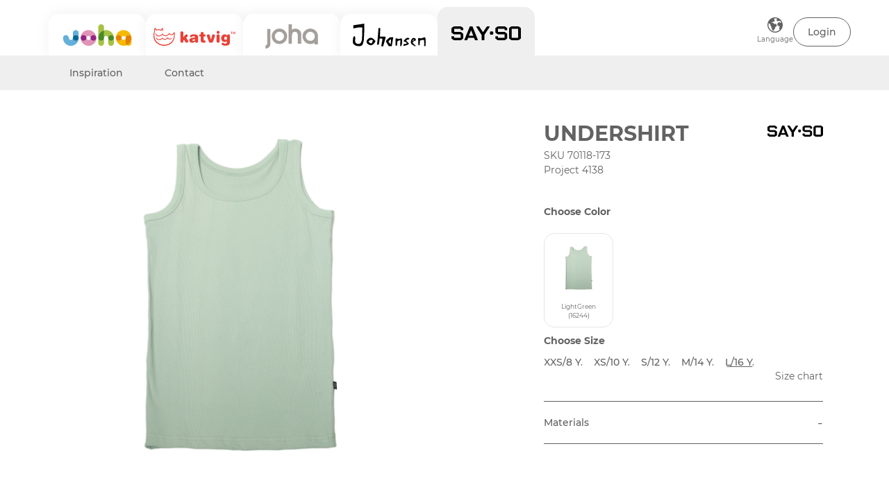

--- FILE ---
content_type: text/html; charset=utf-8
request_url: https://www.joha.dk/en/say-so/product/000701180017301624408
body_size: 12969
content:
<!DOCTYPE html>

<html lang="en" translate="no" area="/say-so">
<head>
    <meta charset="UTF-8">
    <meta http-equiv="X-UA-Compatible" content="IE=edge" />
    <meta name="viewport" content="width=device-width, initial-scale=1">
    <meta name="generator" content="EasyCMS by easyday.com">
    <meta name="publisher">
    <!--
                              _
                             | |
      ___  __ _ ___ _   _  __| | __ _ _   _   ___ ___  _ __ ___
     / _ \/ _` / __| | | |/ _` |/ _` | | | | / __/ _ \| '_ ` _ \
    |  __/ (_| \__ \ |_| | (_| | (_| | |_| || (_| (_) | | | | | |
     \___|\__,_|___/\__, |\__,_|\__,_|\__, (_)___\___/|_| |_| |_|
                     __/ |             __/ |
                    |___/             |___/

                        www.easyday.com

    -->
        

    <title>
        Say-So | Undershirt
    </title>
    <meta name="description" content="" />

    
        <link rel="shortcut icon" href="/content/1919232.png?w=256" type="image/x-icon" />
    <link href="/Content/Bundles/605/style_abovefold.min.css?v=63879355363" rel="stylesheet">
    	<link href="/Content/Bundles/605/style.min.css?v=63879355363" rel="preload" as="style" onload="this.onload = null; this.rel = 'stylesheet'"><noscript><link rel="stylesheet" href="/Content/Bundles/605/style.min.css?v=63879355363"></noscript>

    
    
    <script type="text/javascript" src="/content/translations/605/en_20260126182800-363.js?v=63879355363" defer></script>
    <!--[if lt IE 9]>
        <script src="///cdn.easyday.com/scripts/plugins/html5shiv-3.7.3/dist/html5shiv.min.js"></script>
        <script src="///cdn.easyday.com/scripts/plugins/respond-1.4.2/dest/respond.min.js"></script>
    <![endif]-->
    <style>
@media only screen and (min-width: 992px) {
  .joha-frontpage-container {
      padding-top: 32px;
  }
#header nav .upper-header-menu-box .row {
display: flex; 
align-items: center;
}
}
header #header nav .upper-header-menu-box nav .nav-icons .icon-tops {
width: auto;
}
/*temp inline code fix 06-06-24, delete later */
.media-bank-controller-box.back {
    display: block;
}
.media-bank-controller-box.back .media-bank-controller-box-item {
    border-radius: 50px;
}
.media-bank-controller-box:only-child .media-bank-controller-box-item .title {
    color: #fff;
}
.media-bank-controller-box.back .title:before {
    margin-right: 0;
}
/*temp inline code fix 06-06-24, delete later */
</style>



            <meta name="format-detection" content="telephone=no">

</head>


<body class="parent" >
    
    














<style>
    /* Preloader */
    #loader-wrapper {
        position: fixed;
        top: 0;
        left: 0;
        width: 100%;
        height: 100%;
        z-index: 99999;
        opacity: 1;
        transition: opacity 0.7s ease-in-out;
    }

    #loader {
        display: block;
        width: 60px;
        aspect-ratio: 2;
        --_g: no-repeat radial-gradient(circle closest-side, #636262 90%, #0000);
        background: var(--_g) 0% 50%, var(--_g) 50% 50%, var(--_g) 100% 50%;
        background-size: calc(100% / 3) 50%;
        animation: johaloader 1s infinite linear;
        position: absolute;
        top: 50%;
        left: 50%;
        transform: translate(-50%, -50%);
        z-index: 9999;
    }

    #joha-loader-mascot {
        background-image: url("data:image/svg+xml,%3C%3Fxml version='1.0' encoding='UTF-8'%3F%3E%3Csvg id='Layer_2' data-name='Layer 2' xmlns='http://www.w3.org/2000/svg' viewBox='0 0 51.92 34.4'%3E%3Cdefs%3E%3Cstyle%3E .cls-1 %7B fill: %23171818; %7D .cls-2 %7B fill: %23fff; %7D .cls-3 %7B fill: %23e7bb8a; %7D .cls-4 %7B fill: none; %7D .cls-5 %7B fill: %23636262; %7D %3C/style%3E%3C/defs%3E%3Cg id='Layer_2-2' data-name='Layer 2'%3E%3Cg id='head'%3E%3Cpath class='cls-3' d='m19.13,24.5c0-.8.4-1.5.9-1.5s.9.7.9,1.5-.4,1.5-.9,1.5-.9-.7-.9-1.5Z'/%3E%3Cpath class='cls-3' d='m23.53,26.1c0-.1.1-.2.3-.2h4.3c.2,0,.3.1.3.3,0,.6-.8,1.1-2,1.2v.5c0,.2-.2.4-.4.4s-.4-.2-.4-.4v-.5c-1.2-.1-2.1-.6-2.1-1.3Z'/%3E%3Cpath class='cls-3' d='m31.23,24.5c0-.8.4-1.5.9-1.5s.9.7.9,1.5-.4,1.5-.9,1.5-.9-.7-.9-1.5Z'/%3E%3Cpath class='cls-5' d='m50.91,15.25c-1.2-1.5-3.3-2.6-5.9-3.1-.51-.1-1.24-.18-2.08-.23-.03-.07-.06-.15-.1-.22,0-.1-.1-.1-.1-.2-.2-.4-.4-.8-.5-1.1-.4-.7-1-1.3-1.6-1.8-.3-2.4-2-4.6-4.4-5.8-1-.5-2-.7-3-.8h-1c-1.6-1.3-3.8-2-6.1-2s-4.6.7-6.1,2c-1.3-.1-2.7.2-4,.8-2.5,1.1-4.2,3.4-4.5,5.8-.6.5-1.2,1.1-1.6,1.8-.2.3-.4.7-.6,1.1,0,.1-.1.1-.1.2-.04.13-.09.27-.13.4-.88.05-1.65.14-2.18.24-2.6.4-4.7,1.5-5.9,3-.53.67-.85,1.38-.96,2.08-.06.35-.07.71-.04,1.05.02.16.04.31.09.47.07.3.19.59.33.87.07.12.14.24.21.36,1.17,1.71,3.73,2.77,6.87,2.77.16,0,1.39-.09,2.89-.33t.01.02c.17.28.31.53.41.77v.1c2.5,6.5,8.6,10.9,15.2,10.9,3.3,0,6.47-1.1,9.14-3.01,2.66-1.92,4.81-4.64,6.06-7.89v-.1c.12-.27.29-.55.47-.85,1.39.22,2.53.3,2.71.3,4.1,0,7.1-1.9,7.5-4.5.1-1.1-.2-2.2-1-3.1Zm-.6,2.8c-.3,2.1-3.5,3.5-7.3,3.1-.09,0-.24-.02-.43-.04-.52-.07-1.28-.21-1.67-.3-.2.33-.42.66-.68.99-.05.15-.1.3-.15.45-.37,1.11-.82,2.08-1.35,3.05-1.9,3.7-5.1,6.1-8.9,7.1-.1.1-.2.1-.3.1h-.1c-1.1.2-2.2.4-3.4.4-5.8,0-10.8-3-13.3-8.6-.3-.61-.55-1.28-.78-1.96-.01,0-.01-.01-.01-.02-.07-.2-.14-.41-.21-.62-.19-.24-.37-.48-.53-.73-.22.01-.98.18-1.58.3-.31.06-.57.1-.7.1-3.8.4-7-1-7.3-3.1s2.5-4.2,6.3-4.6c.19,0,.45-.02.76-.04.41-.03.93-.08,1.52-.13.14-.53.31-1.01.49-1.42,0-.01,0-.02.01-.03.14-.33.29-.62.43-.85.5-.8,1.1-1.4,1.8-1.8,0-2.1,1.4-4.2,3.6-5.3,1.3-.7,2.6-.8,3.8-.6,1.2-1.3,3.3-2.1,5.6-2.1.9,0,1.7.2,2.5.4,1.3.3,2.4.9,3.2,1.7.9-.2,1.8-.1,2.8.2.4.1.7.2,1.1.4,2.2,1.1,3.6,3.3,3.6,5.3.7.4,1.3,1,1.8,1.8.12.19.23.41.34.66.19.4.36.87.51,1.4.62.01,1.2.05,1.64.1.24.03.44.06.59.09,3.7.4,6.6,2.5,6.3,4.6Z'/%3E%3Cpath class='cls-2' d='m44.01,13.45c-.15-.03-.35-.06-.59-.09-.44-.05-1.02-.09-1.64-.1-.15-.53-.32-1-.51-1.4-.11-.25-.22-.47-.34-.66-.5-.8-1.1-1.4-1.8-1.8,0-2-1.4-4.2-3.6-5.3-.4-.2-.7-.3-1.1-.4-1-.3-1.9-.4-2.8-.2-.8-.8-1.9-1.4-3.2-1.7-.8-.2-1.6-.4-2.5-.4-2.3,0-4.4.8-5.6,2.1-1.2-.2-2.5-.1-3.8.6-2.2,1.1-3.6,3.2-3.6,5.3-.7.4-1.3,1-1.8,1.8-.14.23-.29.52-.43.85-.01,0-.01.02-.01.03-.18.41-.35.89-.49,1.42-.59.05-1.11.1-1.52.13-.31.02-.57.04-.76.04-3.8.4-6.6,2.5-6.3,4.6s3.5,3.5,7.3,3.1c.13,0,.39-.04.7-.1.6-.12,1.36-.29,1.58-.3.16.25.34.49.53.73.07.21.14.42.21.62,0,.01,0,.02.01.02.23.68.48,1.35.78,1.96,2.5,5.6,7.5,8.6,13.3,8.6,1.2,0,2.3-.2,3.4-.4h.1c.1,0,.2,0,.3-.1,3.8-1,7-3.4,8.9-7.1.53-.97.98-1.94,1.35-3.05.05-.15.1-.3.15-.45.26-.33.48-.66.68-.99.39.09,1.15.23,1.67.3.19.02.34.04.43.04,3.8.4,7-1,7.3-3.1.3-2.1-2.6-4.2-6.3-4.6Zm-35.29,6.42c-2.7.3-4.8-.5-4.9-1.8-.2-1.3,1.6-2.6,4.3-2.9h.2c0,.07.01.13.04.18h0c.04.11.1.2.16.32-.08.3-.14.6-.18.9v.02c-.16,1.18,0,2.3.48,3.18,0,.1-.1.1-.1.1Zm17.31,11.73c-1,0-2-.1-3-.4-4.3-1.4-7.7-4.8-9-9.1,1.5-.1,3.1-1,4.3-2.6.2.1.4.1.7.2.9.2,2,.3,3.1.3,1.5-.1,2.9-.5,3.9-1.1.5.3,1.1.6,1.8.8.7.2,1.4.4,2.2.4,1.3.1,2.6-.1,3.7-.4,1.1,1.4,2.5,2.2,3.9,2.5.1,0,.3,0,.4.1-1.6,5.3-6.4,9.3-12,9.3Zm17.19-11.94s-.07-.01-.11-.01h-.1c.6-1.1.7-2.6.3-4.1.1-.2.1-.3.2-.5h.22c2.69.31,4.48,1.6,4.28,2.9-.1,1.28-2.14,1.98-4.79,1.71Z'/%3E%3Cpath class='cls-3' d='m37.63,22.2c-1.4-.3-2.8-1.1-3.9-2.5-1.1.3-2.4.5-3.7.4-.8,0-1.5-.2-2.2-.4-.7-.2-1.3-.5-1.8-.8-1,.6-2.4,1-3.9,1.1-1.1,0-2.2-.1-3.1-.3-.3-.1-.5-.1-.7-.2-1.2,1.6-2.8,2.5-4.3,2.6,1.3,4.3,4.7,7.7,9,9.1,1,.3,2,.4,3,.4,5.6,0,10.4-4,12-9.3-.1-.1-.3-.1-.4-.1Zm-17.6,3.8c-.5,0-.9-.7-.9-1.5s.4-1.5.9-1.5.9.7.9,1.5-.4,1.5-.9,1.5Zm6.4,1.4v.5c0,.2-.2.4-.4.4s-.4-.2-.4-.4v-.5c-1.2-.1-2.1-.6-2.1-1.3,0-.1.1-.2.3-.2h4.3c.2,0,.3.1.3.3,0,.6-.8,1.1-2,1.2Zm5.7-1.4c-.5,0-.9-.7-.9-1.5s.4-1.5.9-1.5.9.7.9,1.5-.4,1.5-.9,1.5Z'/%3E%3Cpath class='cls-2' d='m20.93,24.5c0,.8-.4,1.5-.9,1.5s-.9-.7-.9-1.5.4-1.5.9-1.5.9.7.9,1.5Z'/%3E%3Cpath class='cls-2' d='m33.03,24.5c0,.8-.4,1.5-.9,1.5s-.9-.7-.9-1.5.4-1.5.9-1.5.9.7.9,1.5Z'/%3E%3Cpath class='cls-2' d='m28.43,26.2c0,.6-.8,1.1-2,1.2v.5c0,.2-.2.4-.4.4s-.4-.2-.4-.4v-.5c-1.2-.1-2.1-.6-2.1-1.3,0-.1.1-.2.3-.2h4.3c.2,0,.3.1.3.3Z'/%3E%3Cpath class='cls-1' d='m20.93,24.5c0,.8-.4,1.5-.9,1.5s-.9-.7-.9-1.5.4-1.5.9-1.5.9.7.9,1.5Z'/%3E%3Cpath class='cls-1' d='m33.03,24.5c0,.8-.4,1.5-.9,1.5s-.9-.7-.9-1.5.4-1.5.9-1.5.9.7.9,1.5Z'/%3E%3Cpath class='cls-1' d='m28.43,26.2c0,.6-.8,1.1-2,1.2v.5c0,.2-.2.4-.4.4s-.4-.2-.4-.4v-.5c-1.2-.1-2.1-.6-2.1-1.3,0-.1.1-.2.3-.2h4.3c.2,0,.3.1.3.3Z'/%3E%3C/g%3E%3Cg id='ear-r-front'%3E%3Cpath class='cls-3' d='m48.01,17.95c-.1,1.28-2.14,1.98-4.79,1.71-.04,0-.07-.01-.11-.01h-.1c.6-1.1.7-2.6.3-4.1.1-.2.1-.3.2-.5h.22c2.69.31,4.48,1.6,4.28,2.9Z'/%3E%3C/g%3E%3Cg id='ear-l-front'%3E%3Cpath class='cls-3' d='m8.82,19.77c0,.1-.1.1-.1.1-2.7.3-4.8-.5-4.9-1.8-.2-1.3,1.6-2.6,4.3-2.9h.2c0,.07.01.13.04.18h0c.04.11.1.2.16.32-.08.3-.14.6-.18.9v.02c-.16,1.18,0,2.3.48,3.18Z'/%3E%3Cpath class='cls-4' d='m10.42,22.63c-1.51.25-2.74.34-2.9.34-3.17,0-5.73-1.07-6.87-2.8,1.17,1.71,3.73,2.77,6.87,2.77.16,0,1.39-.09,2.89-.33t.01.02Z'/%3E%3C/g%3E%3C/g%3E%3C/svg%3E");
        background-repeat: no-repeat;
        display: block;
        width: 300px;
        background-position: center;
        aspect-ratio: 2;
        position: absolute;
        top: 45%;
        left: 50%;
        transform: translate(-50%, -120%);
        z-index: 9999;

        @media only screen and (max-width : 834px) {
            max-width: 150px;
            transform: translate(-50%, -130%);
        }
    }

    @keyframes johaloader {
        20% {
            background-position: 0% 0%, 50% 50%, 100% 50%;
        }

        40% {
            background-position: 0% 100%, 50% 0%, 100% 50%;
        }

        60% {
            background-position: 0% 50%, 50% 100%, 100% 0%;
        }

        80% {
            background-position: 0% 50%, 50% 50%, 100% 100%;
        }
    }

    #loader-wrapper .loader-section {
        position: fixed;
        top: 0;
        width: 51%;
        height: 100%;
        background: #fff;
        z-index: 1000;
        -webkit-transform: translateX(0);
        transform: translateX(0);
    }

        #loader-wrapper .loader-section.section-left {
            left: 0;
        }

        #loader-wrapper .loader-section.section-right {
            right: 0;
        }

    /* Loaded */
    .loaded #loader-wrapper {
        opacity: 0;
        pointer-events: none;
        transition: opacity 0.6s ease-in-out;
    }

    .loaded #loader {
        opacity: 0;
        transition: opacity 0.3s ease-out;
    }

    /* JavaScript Turned Off */
    .no-js #loader-wrapper {
        display: none;
    }
</style>


<div id="loader-wrapper">
    <div id="loader"><div id="joha-loader-mascot"></div></div>
    <div class="loader-section section-left"></div>
    <div class="loader-section section-right"></div>
</div>

<header id="site-header">





        <!--Header start-->
        <div id="header">
            <!--Navigation start-->
            <nav id="navbar-main" class="navbar navbar-default">
                <div class="container upper-header-menu-box">
                    <div class="row">
                        <div class="col-sm-6 col-md-9 col-lg-9 area-tabs">

                                <a href="/en/joha" title="Joha" class="switch-area joha-area not-active">
                                    <div class="joha-header-logo-container header-logo-container">
                                        <div class="joha-logo"></div>
                                    </div>
                                </a>
                                                            <a href="/en/katvig" title="Katvig" class="switch-area katvig-area not-active">
                                    <div class="katvig-header-logo-container header-logo-container">
                                        <div class="katvig-logo"></div>
                                    </div>
                                </a>
                                                            <a href="/en/joha-dame" title="Joha-dame" class="switch-area joha-dame-area not-active">
                                    <div class="joha-dame-header-logo-container header-logo-container">
                                        <div class="joha-dame-logo"></div>
                                    </div>
                                </a>

                                <a href="/en/johansen" title="Johansen" class="switch-area johansen-area not-active">
                                    <div class="johansen-header-logo-container header-logo-container">
                                        <div class="johansen-logo"></div>
                                    </div>
                                </a>

                                <a href="/en/say-so" title="Say-so" class="switch-area say-so-area active">
                                    <div class="say-so-header-logo-container header-logo-container">
                                        <div class="say-so-logo"></div>
                                    </div>
                                </a>
                        </div>

                        <nav class="col-sm-6 col-md-3 col-lg-3 no-padding">
                            <div class="nav-icons list-unstyled header-icons hidden-xs">
                                <div class="joha-nav-icons">

                                        <div class="nav-menu-items header-language hi-menu icon-tops">


    <div class="flex language-select">
        <div class="dropdown">
            <button class="btn__languageDropDown dropdown-toggle flex" type="button" data-toggle="dropdown" aria-label="Choose language">

                    <div class="language-icon-container">
                        <i class="joha-globe"></i>
                        <p>Language</p>
                    </div>
                <div class="mobile-language hidden-sm hidden-md hidden-lg"></div>
            </button>
            <ul class="dropdown-menu dropdown-menu-flag">

                <div class="language-wrapper-box">
                        <li><a hreflang="da-DK" href="/da"><i class="flag-dk"></i>Danish</a></li>
                        <li><a hreflang="en-EU" href="/en"><i class="flag-eu"></i>English (EU)</a></li>
                        <li><a hreflang="de-DE" href="/de"><i class="flag-de"></i>German</a></li>


            </div>
            </ul>
        </div>
        </div>
</div>



                                        <div class="nav-menu-items top__header icon-tops key-icon"><div class="login header-icon">


<div class="account">
        <!--Login dropdown button start-->
        <div class="flex login-mobil">
            <div class="dropdown">
                    <button class="btn btn__login dropdown-toggle top-login-btn" type="button" data-toggle="dropdown" role="button" aria-label="login button">
                        <div class="hidden-xs inline-block">Login</div>
                        <div class="mobile-login hidden-sm hidden-md hidden-lg"></div>
                    </button>

                <ul class="dropdown-menu dropdown-menu-login">
                    <div class="login-wrapper-box">
                        <form novalidate class="login-wrapper" onsubmit="return login.doLogin()">
                            <input type="hidden" name="returnUrl" value="/en/say-so/product/000701180017301624408" />
                                <input type="hidden" name="dealerReturnUrl" value="joha" />
                            <input type="hidden" id="userid" name="userid" />

                            <div class="login-hidden">
                                <span>LOGIN</span>
                            </div>

                            <div class="form-group">
                                <input name="email"
                                       id="email"
                                       class="form-control"
                                       type="text"
                                       placeholder="Customer number"
                                       required
                                       required-notification="E-mail is required">
                                <input name="password"
                                       id="password"
                                       class="form-control"
                                       type="password"
                                       placeholder="Password"
                                       required
                                       required-notification="Password is required">
                                <button type="submit"
                                        id="primary-login-button"
                                        class="btn btn-block btn__login btn__loginMobile">
                                    Login
                                </button>
                            </div>

                            <!--Log in error message / add class "login-error-show" to show message -->
                            <div class="hide login-error-msg">
                                <div class="alert alert-danger text-center">
                                    <span>Email / customer no. or Password is incorrect, please try again.</span>
                                    <span>or</span>
                                    <span>Click on Reset password below</span>


                                </div>
                            </div>
                        </form>
                    </div>
                        <li role="presentation" class="presentation newAccount">
                            <a role="menuitem"
                               tabindex="-1"
                               href="/en/account/signup">
                                Create account
                            </a>
                        </li>
                                        <li role="presentation" class="presentation resetPassord">
                        <a role="menuitem"
                           tabindex="-1"
                           href="#"
                           onclick="login.resetPassword()">
                            Reset password
                        </a>
                    </li>
                </ul>
            </div>
        </div>
        <!--Login dropdown button end-->
</div></div></div>

                                </div>
                                
                                
                            </div>
                        </nav>
                    </div>
                </div>
                    <div class="lower-header-menu-box no-padding">
                        <div class="container">
                            <div class="row lower-header-row">
                                <div class="col-sm-12 col-md-12 col-lg-12 collapse navbar-collapse navbar-full-width" id="bs-example-navbar-collapse-1">
                                    <ul class="nav navbar-nav navbar-nav-menus header-menu col-xs-12">
                                        <li><a href="/en/say-so/Inspiration">Inspiration</a></li>
                                        <li><a href="/en/say-so/Contact">Contact</a></li>
                                    </ul>
                                </div>
                            </div>
                        </div>
                    </div>
            </nav>
        </div>
</header>


<!-- Multi Account Login Modal -->
<div class="modal fade multi-login-modal" id="multiLoginModal" tabindex="-1" role="dialog" aria-labelledby="multiLoginModal">
    <div class="modal-dialog modal-lg" role="document">
        <div class="modal-content">
            <div class="component-host-scrollable">
                <div class="modal-header">
                    <h3 class="modal-title" id="myModalLabel">Multiple accounts - select account</h3>
                    <button type="button" class="close" aria-label="Close" onclick="cancelMulti()"></button>
                </div>
                <div class="modal-body">
                    <div class="multiple-accounts-box">
                        <table id="multi-account-table">
                            <tr>
                                <th><b>No.</b></th>
                                <th><b>Name</b></th>
                                <th><b>Delivery address</b></th>
                                <th><b>Type</b></th>
                                <th></th>
                            </tr>
                        </table>
                    </div>
                </div>
                <div class="modal-footer">
                    <button type="button" class="btn btn-default" onclick="cancelMulti()">Cancel</button>
                    <div class="loading-indicator"></div>
                </div>
            </div>
        </div>
    </div>
</div>

    <main id="mainContainer">














<section class="content" id="product-content">
    



<div class="container-fluid breadcrumb-wrapper-full" style="padding: 0;">
    <div class="container breadcrumb-wrapper">
        <div class="row">
            <div class="col-xs-12">
                <div class="box-wrapper">
                    <div class="row">
                            <div class="col-xs-12 col-sm-10 breadcrums_list">
                            </div>

                    </div>
                </div>
            </div>
        </div>
    </div>
</div>

    <div class="productItem">
        <div class="container">
            <div class="row">
                <!--Left side-->
                <div class="col-xs-12 col-sm-6 col-lg-6 small-div-padding joha-product-carousel sticky">
                    <!--Wishlist-->

                    <div class="productBoxContainer productCarousel">

                        <div class="productZoom slick-slider">

                                <div class="prductZoom-main slick-active">

                                    <!-- Media -->
                                    <a class="MagicZoom" id="zoom" data-options="zoomMode: off; zoomOn: click; transitionEffect: false; rightClick: true; expandCaption: false; hint: off" href="https://ms4.easyday.com/media/2049301/70118-173-16244.jpg?w=600&amp;h=600&amp;scale=both&amp;v=14">
                                        <img src="https://ms4.easyday.com/media/2049301/70118-173-16244.jpg?h=100%&amp;scale=both&amp;v=14" alt="Undershirt" fetchpriority="high" />
                                    </a>


                                </div>
                                <div>
                                                <input type="hidden" value="2049301" class="media-pack-download" />
                                            <div class="center-btn">
                                                <button class="btn" onclick="product.downloadAllMedia()">Pack shots</button>
                                            </div>
                                </div>

                        </div>
                    </div>
                </div>
                <div class="col-xs-12 col-sm-1 col-lg-1"></div>
                <!--Right side-->
                <div class="col-xs-12 col-sm-5 col-lg-5 small-div-padding padding-space joha-product-details">
                    <div class="productBoxContainer productBasket">
                        <div class="top-info-product-box">
                            <div class="product-heading">
                                <div class="productName">
                                <!--Product title-->
                                <h1>Undershirt</h1>
                                <div class="product-info">
                                    <!--SKU number & color code-->
                                    <span class="sku-number">SKU 70118-173</span>
                                        <span class="projekt-number">
                                            Project
                                            4138
                                        </span>
                                </div>
                                </div>
                                <div class="product-brand-logo">
                                        <i class="Say-So-logo"></i>
                                </div>
                            </div>
                            <!--Choose variants-->
                            <div class="variants-div">
                                <div class="variants-heading"><p>Choose Color</p></div>
                                <div class="choose-variants">
                                    

<script>
    function SelectedColor(obj) {
        var attr = $(obj).data("color-attribute");
        var name = $("#" + attr).data("selected-color");
        $("#" + attr).text(name);
    }
    function PreviewColor(obj) {
        var attr = $(obj).data("color-attribute");
        var name = $(obj).data("color-name");
        $("#" + attr).text(name);
    }
</script>

<div class="color-picker-div color-picker-box ">
    <div class="col-xs-12 selectHeadline">
        <h5>Choose Color</h5>

    </div>

                    <a href="/en/say-so/product/000701180017301624408"
                       class="col-xs-6 col-sm-4 col-lg-3 relative imageColor active">
                        <img src="https://ms2.joha.dk/media/2049301/70118-173-16244.jpg?quality=95&amp;w=100&amp;h=100&amp;scale=canvas&amp;v=14" class="center-block img-responsive" alt="Lysegr&#248;n (16244)">
                        <span class="box-height">
                            <span class="product-smal-desc">LightGreen (16244)</span>
                        </span>
                    </a>

        </div>


<script>
    function SelectedOptionAtrr(obj) {
        var attr = $(obj).data("color-attribute");
        var name = $("#" + attr).data("selected-color");
        $("#" + attr).text(name);
    }
    function PreviewOptionAtrr(obj) {
        var attr = $(obj).data("color-attribute");
        var name = $(obj).data("color-name");
        $("#" + attr).text(name);
    }
</script>

    <div class="col-xs-12 selectHeadline button-type-headline typ-id-2025"><p>Choose Size</p></div>

<div class="producut-item-choose-model button-type typ-id-2025">


                        <a href="/en/say-so/product/000701180017301624404">
                            <button type="button" class="btn btn__chooseModel Size ">XXS/8 Y.</button>
                        </a>
                        <a href="/en/say-so/product/000701180017301624405">
                            <button type="button" class="btn btn__chooseModel Size ">XS/10 Y.</button>
                        </a>
                        <a href="/en/say-so/product/000701180017301624406">
                            <button type="button" class="btn btn__chooseModel Size ">S/12 Y.</button>
                        </a>
                        <a href="/en/say-so/product/000701180017301624407">
                            <button type="button" class="btn btn__chooseModel Size ">M/14 Y.</button>
                        </a>
                        <a href="/en/say-so/product/000701180017301624408">
                            <button type="button" class="btn btn__chooseModel Size active">L/16 Y.</button>
                        </a>
</div>



                                    <div class="size-chart">
                                        <span data-toggle="modal" data-target="#sizeGuide">Size chart</span>
                                    </div>
                                </div>
                            </div>
                            <!--Brand info-->
                        </div>
                        <div class="col-lg-12 product-details-spacer-line"></div>
                        <div class="expand-details">
                            <div class="expand-details-container">
                                <button type="button" class="btn-info" data-toggle="collapse" aria-expanded="false" data-target="#infoMaterial" id="ExpandInfoMaterial">
                                    <span>Materials</span>
                                    <span class="expand-details-plus" id="infoMaterial-expand-details-plus">+</span>
                                    <span class="expand-details-minus" id="infoMaterial-expand-details-minus">-</span>
                                </button>
                                <div id="infoMaterial" class="collapse">
                                        <p>97% ORG.COT/3% LYCRA</p>
                                        <i class="97% ORG.COT/3% LYCRA-logo"></i>
                                        <br />
                                </div>

                            </div>
                        </div>
                    </div>
                </div>
            </div>
        </div>
    </div>
</section>
<section class="col-12 flex" style="justify-content: center;">
</section>

<section class="container product-details-related-products">
                <!--Recomended products start-->
                <div class="productBoxContainer productBoxRecomededWrapper">
                    <h3>Related products</h3>
                    <div class="paddingControl carousel slide product-carousel" data-interval="false" id="related-products-carousel">
                            <div class="carousel-inner" data-itemCount="6" data-num="1">
                                    <div class="item active" data-count="1">
                                        <div class="row">


<div class="col-xs-12 col-sm-6 col-md-4 col-lg-2 p-box" id="product-6591779">
    <div class="product-box-wrapper">
        <div class="promo-banner">
            
                    <div class="product-brand-logo">
                        <i class="Say-So-logo"></i>
                    </div>
                                                    <div class="wishlist">


                    <button onclick="userFavorites.remove(this, 6591779, 1)" id="6591779-remove" aria-label="Add to favorites" class="btn_favorite_remove hide">
                        <i class="s-ic icon-heart active" aria-hidden="true"><svg xmlns='http://www.w3.org/2000/svg' viewBox='0 0 512 512' width="20" height="20"><path d='M462.3 62.6C407.5 15.9 326 24.3 275.7 76.2L256 96.5l-19.7-20.3C186.1 24.3 104.5 15.9 49.7 62.6c-62.8 53.6-66.1 149.8-9.9 207.9l193.5 199.8c12.5 12.9 32.8 12.9 45.3 0l193.5-199.8c56.3-58.1 53-154.3-9.8-207.9z' /></svg></i><span></span>
                    </button>

                    <button onclick="userFavorites.add(this, 6591779, 1)" id="6591779-add" aria-label="Remove from favorites" class="btn_favorite_add ">
                        <i class="s-ic icon-heart" aria-hidden="true"><svg xmlns='http://www.w3.org/2000/svg' viewBox='0 0 512 512' width="20" height="20"><path d='M462.3 62.7c-54.5-46.4-136-38.7-186.6 13.5L256 96.6l-19.7-20.3C195.5 34.1 113.2 8.7 49.7 62.7c-62.8 53.6-66.1 149.8-9.9 207.8l193.5 199.8c6.2 6.4 14.4 9.7 22.6 9.7 8.2 0 16.4-3.2 22.6-9.7L472 270.5c56.4-58 53.1-154.2-9.7-207.8zm-13.1 185.6L256.4 448.1 62.8 248.3c-38.4-39.6-46.4-115.1 7.7-161.2 54.8-46.8 119.2-12.9 142.8 11.5l42.7 44.1 42.7-44.1c23.2-24 88.2-58 142.8-11.5 54 46 46.1 121.5 7.7 161.2z' /></svg></i><span></span>
                    </button>
                </div>
        </div>
        <a href="/en/say-so/product/000801180017301624404" aria-label="Boxershorts" class="product-box">
            <!--Thumbnail image start-->
            <div class="thumbnail">
                <div class="teaser lazyload">
<img data-src='https://ms4.easyday.com/media/2049307/80118-173-16244.jpg?w=400&h=400&scale=canvas&bgcolor=bgcolor&format=jpg&v=14' 
                                                alt='80118-173-16244.jpg'
                                                
                                                class='img-fullsize img-responsive lazyload  ' >                </div>
            </div>
        </a>
        <div class="caption">
            <div class="info-details">
                <div class="product-box-name">Boxershorts</div>

                <div class="price-item price-item-main">
                </div>

                    <div class="more-styles-wrapper">
                        <div class="joha-size-color-heading"><p>&nbsp;</p></div>
                            <div class="more-styles">
                                    <div class="more-styles-thumbnails">
                                            <a href="/en/say-so/product/000801180017301624404" aria-label="Lysegr&#248;n (16244)">
                                                <img src="https://ms4.joha.dk/media/2049307/80118-173-16244.jpg?quality=95&amp;w=60&amp;h=60&amp;scale=canvas&amp;v=14"
                                                     class="img-responsive"
                                                     alt="Lysegr&#248;n (16244)"
                                                     onmouseover="productListSwapImage(6591779, 'https://ms4.joha.dk/media/2049307/80118-173-16244.jpg?quality=95&amp;w=1000&amp;h=1000&amp;scale=canvas&amp;bgcolor=fff&amp;v=14'), '/en/say-so/product/000801180017301624404'" />
                                            </a>
                                    </div>

                            </div>
                    </div>

                <!--Choose variants-->
                

                <!--Thumbnail image end-->
            </div>
        </div>
    </div>
    <div class="col-xs-6 col-sm-6 col-md-3 col-lg-2 product-spacer"></div>
</div>                                        </div>
                                    </div>
                            </div>

                    </div>
                </div>
            <!--Recomended products end-->

</section>

<div class="modal fade" id="sizeGuide" role="dialog">
    <div class="modal-dialog modal-lg">
        <div class="modal-content">
            <div class="modal-header">
                <h3 class="modal-title">Size chart</h3>
                <button type="button" class="close" data-dismiss="modal"></button>
            </div>
            <div class="modal-body">
                <div class="section-content section-sizeguide">
                    <h3 class="font-bold">FOR THE LITTLE ONES</h3>
                    <p class="font-regular">
                        In the chart below you can see our sizes for the little ones.<br />
                        Every child is QNIQUE. Measure before you buy<br />
                        EXAMPLE Head: 53cm = Joha size: 54 cm<br />
                        EXAMPLE Head: 102cm = Joha size: 100 cm
                    </p>
                    <table>
                        <thead>
                            <tr>
                                <td></td>
                                <td>Approx. age</td>
                                <td>Joha size</td>
                                <td>Boarding size</td>
                                <td>Head circumference</td>
                            </tr>
                        </thead>
                        <tbody>
                            <tr class="age-range-wrapper"><th colspan="1" rowspan="6" scope="rowgroup" class="age-range" width="30px">Months</th></tr>
                            <tr><td>Præmatur</td><td>40</td><td>40/44</td><td>34 cm</td></tr>
                            <tr><td>0-1</td><td>50</td><td>50</td><td>37 cm</td></tr>
                            <tr><td>1-4</td><td>60</td><td>56/62</td><td>41 cm</td></tr>
                            <tr><td>4-9</td><td>70</td><td>68/74</td><td>45 cm</td></tr>
                            <tr><td>9-12</td><td>80</td><td>80</td><td>48 cm</td></tr>
                            <tr class="age-range-wrapper"><th colspan="1" rowspan="8" scope="rowgroup" class="age-range" width="30px">year</th></tr>
                            <tr><td>1-2</td><td>90</td><td>86/92</td><td>50 cm</td></tr>
                            <tr><td>3-4</td><td>100</td><td>98/104</td><td colspan="1" rowspan="2">52 cm</td></tr>
                            <tr><td>4-5</td><td>110</td><td>110</td></tr>
                            <tr><td>6-7</td><td>120</td><td>116/122</td><td colspan="1" rowspan="2">54 cm</td></tr>
                            <tr><td>8-9</td><td>130</td><td>128/134</td></tr>
                            <tr><td>9-10</td><td>140</td><td>140</td><td colspan="1" rowspan="2">56 cm</td></tr>
                            <tr><td>11-12</td><td>150</td><td>146/152</td></tr>
                        </tbody>
                    </table>
                </div>
                <div class="section-content section-sizeguide female">
                    <h3 class="font-bold">FOR THE ADULTS</h3>
                    <p class="font-regular">In the table below you can see our sizes for adults.</p>
                    <h4 class="font-bold">Women</h4>
                    <table>
                        <thead>
                            <tr>
                                <td class="units">
                                    <div>
                                        <span>cm</span>
                                        <div></div>
                                        <span>str.</span>
                                    </div>
                                </td>
                                <td>Waist</td>
                                <td>Breast</td>
                            </tr>
                        </thead>
                        <tbody><tr><td>xs</td><td>63-69</td><td>82-86</td></tr><tr><td>s</td><td>69-73</td><td>86-90</td></tr><tr><td>m</td><td>73-79</td><td>90-95</td></tr><tr><td>l</td><td>79-86</td><td>95-102</td></tr><tr><td>xl</td><td>86-94</td><td>102-110</td></tr><tr><td>xxl</td><td>94-102</td><td>110-118</td></tr></tbody>
                    </table>
                </div>
                <div class="section-content section-sizeguide male">
                    <h4 class="font-bold">Men</h4>
                    <table>
                        <thead>
                            <tr>
                                <td class="units">
                                    <div>
                                        <span>cm</span>
                                        <div></div>
                                        <span>str.</span>
                                    </div>
                                </td>
                                <td>Waist</td>
                                <td>Breast</td>
                            </tr>
                        </thead>
                        <tbody><tr><td>xs</td><td>66-73</td><td>85–90</td></tr><tr><td>s</td><td>73-81</td><td>90-95</td></tr><tr><td>m</td><td>81-90</td><td>95-101</td></tr><tr><td>l</td><td>90-99</td><td>101-107</td></tr><tr><td>xl</td><td>99-107</td><td>107-112</td></tr><tr><td>xxl</td><td>107-117</td><td>112-116</td></tr></tbody>
                    </table>
                </div>
            </div>
        </div>
    </div>
</div>
        
        
        

        
        
        
        
        
        
        
        
        
    </main>






<div class="footer" id="footer">




<div class="container-fluid breadcrumb-wrapper-full" style="padding: 0;">
    <div class="container breadcrumb-wrapper">
        <div class="row">
            <div class="col-xs-12">
                <div class="box-wrapper">
                    <div class="row">
                            <div class="col-xs-12 col-sm-10 breadcrums_list">
                                    <ul aria-label="Breadcrumb">
                                                                                                                            <li class="active" aria-current="page">
                                                    <a href="/en/footermenu/footermenu" class="breadcrumb-link">FooterMenu</a>

                                                    <i class="breadcrumb-right-icon"><svg xmlns='http://www.w3.org/2000/svg' width='6' height='12' viewBox='0 0 256 512'><path d='M17.525 36.465l-7.071 7.07c-4.686 4.686-4.686 12.284 0 16.971L205.947 256 10.454 451.494c-4.686 4.686-4.686 12.284 0 16.971l7.071 7.07c4.686 4.686 12.284 4.686 16.97 0l211.051-211.05c4.686-4.686 4.686-12.284 0-16.971L34.495 36.465c-4.686-4.687-12.284-4.687-16.97 0z'/></svg></i>
                                            </li>
                                    </ul>
                            </div>

                    </div>
                </div>
            </div>
        </div>
    </div>
</div>


<div id='' class=' container' style=' '>
<div class="row"><div class=" col-xs-12 logo-footer-container" style="" id=""><div class="col-sm-12 col-md-12 col-lg-12 logo-footer-wrapper no-padding">
            <div class="joha-footer-logo">
                <?xml version="1.0" encoding="UTF-8" ?>
                <svg id="Layer_2" xmlns="http://www.w3.org/2000/svg" viewBox="0 0 149.02 46.82"><g><g><g><path d="m66.17,36.06c-3.49,0-6.32-2.83-6.32-6.32,0,2.44-1.99,4.43-4.44,4.43s-4.43-1.99-4.43-4.43c0,3.49-2.83,6.32-6.32,6.32s-6.33-2.83-6.33-6.32c0,9.42,7.67,17.08,17.08,17.08s17.09-7.66,17.09-17.08c0,3.49-2.84,6.32-6.34,6.32Z" style="fill:#e093b7;" /><path d="m44.66,23.41c3.49,0,6.32,2.83,6.32,6.32,0-2.45,1.99-4.43,4.43-4.43s4.44,1.99,4.44,4.43c0-3.5,2.83-6.33,6.32-6.33s6.33,2.83,6.33,6.33c0-9.42-7.67-17.09-17.09-17.09s-17.08,7.67-17.08,17.09c0-3.49,2.83-6.32,6.33-6.32Z" style="fill:#e093b7;" /></g><g><path d="m44.66,23.41c-3.5,0-6.33,2.83-6.33,6.32s2.83,6.32,6.33,6.32,6.32-2.83,6.32-6.32-2.83-6.32-6.32-6.32Z" style="fill:#932380;" /><path d="m66.17,23.41c-3.49,0-6.32,2.83-6.32,6.32s2.83,6.32,6.32,6.32,6.33-2.83,6.33-6.32-2.84-6.32-6.33-6.32Z" style="fill:#932380;" /></g><g><path d="m136.37,40.5v-10.76c0,2.45-1.98,4.43-4.44,4.43s-4.42-1.99-4.42-4.43c0,3.49-2.84,6.32-6.33,6.32s-6.32-2.83-6.32-6.32c0,9.42,7.66,17.08,17.07,17.08,2.42,0,4.71-.5,6.79-1.4-1.43-1.16-2.35-2.93-2.35-4.92Z" style="fill:#f4ba00;" /><path d="m121.17,23.41c3.5,0,6.33,2.83,6.33,6.32,0-2.45,1.98-4.43,4.42-4.43s4.44,1.99,4.44,4.43c0-3.5,2.83-6.33,6.32-6.33,3.28,0,5.96,2.49,6.29,5.68.03.21.03.42.03.65,0-9.42-7.66-17.09-17.09-17.09s-17.07,7.67-17.07,17.09c0-3.49,2.82-6.32,6.31-6.32Z" style="fill:#f4ba00;" /><path d="m138.72,45.41c1.08.88,2.47,1.4,3.97,1.4,3.49,0,6.33-2.82,6.33-6.32v-10.76c0,7-4.25,13.04-10.29,15.67Z" style="fill:#f4ba00;" /></g><g><path d="m121.17,23.41c-3.49,0-6.32,2.83-6.32,6.32s2.82,6.32,6.32,6.32,6.33-2.83,6.33-6.32c0-3.49-2.84-6.32-6.33-6.32Z" style="fill:#e57f00;" /><path d="m148.98,29.09c-.33-3.19-3.02-5.68-6.29-5.68-3.5,0-6.32,2.83-6.32,6.32v10.76c0,1.99.92,3.76,2.35,4.92,6.05-2.63,10.29-8.67,10.29-15.67,0-.22,0-.44-.03-.65Z" style="fill:#e57f00;" /></g><g><path d="m104.51,23.41c3.49,0,6.32,2.83,6.32,6.32,0-9.42-7.67-17.09-17.08-17.09-1.54,0-3.02.21-4.44.59v16.5c0-2.45,2-4.43,4.44-4.43s4.43,1.99,4.43,4.43c0-3.49,2.84-6.32,6.33-6.32Z" style="fill:#a7c143;" /><path d="m89.31,13.24v-6.91c0-3.49-2.83-6.32-6.32-6.32s-6.33,2.83-6.33,6.32v23.41c0-7.89,5.37-14.54,12.65-16.5Z" style="fill:#a7c143;" /><path d="m82.99,36.06c-3.49,0-6.33-2.83-6.33-6.32v10.76c0,3.49,2.84,6.32,6.33,6.32s6.32-2.83,6.32-6.32v-10.76c0,3.49-2.83,6.32-6.32,6.32Z" style="fill:#a7c143;" /><path d="m104.51,36.06c-3.5,0-6.33-2.83-6.33-6.32v10.76c0,3.49,2.84,6.32,6.33,6.32s6.32-2.83,6.32-6.32v-10.76c0,3.49-2.83,6.32-6.32,6.32Z" style="fill:#a7c143;" /></g><g><path d="m76.66,29.74c0,3.49,2.84,6.32,6.33,6.32s6.32-2.83,6.32-6.32V13.24c-7.28,1.96-12.65,8.61-12.65,16.5Z" style="fill:#488a24;" /><path d="m104.51,23.41c-3.5,0-6.33,2.83-6.33,6.32s2.84,6.32,6.33,6.32,6.32-2.83,6.32-6.32c0-3.49-2.83-6.32-6.32-6.32Z" style="fill:#488a24;" /></g><g><path d="m27.84,36.06c-3.49,0-6.32-2.83-6.32-6.32,0,2.44-1.99,4.43-4.43,4.43s-4.43-1.99-4.43-4.43c0-3.5-2.83-6.33-6.33-6.33-3.49,0-6.33,2.83-6.33,6.33,0,9.42,7.67,17.08,17.08,17.08s17.08-7.66,17.08-17.08c0,3.49-2.83,6.32-6.33,6.32Z" style="fill:#64b0db;" /><path d="m27.84,12.65c-3.49,0-6.32,2.83-6.32,6.33v10.76c0-3.5,2.83-6.33,6.32-6.33s6.33,2.83,6.33,6.33v-10.76c0-3.49-2.83-6.33-6.33-6.33Z" style="fill:#64b0db;" /></g><path d="m27.84,23.41c-3.49,0-6.32,2.83-6.32,6.32s2.83,6.32,6.32,6.32,6.33-2.83,6.33-6.32c0-3.49-2.83-6.32-6.33-6.32Z" style="fill:#00659a;" /></g></g></svg>
            </div>
            <div class="footer-line"></div>
            <div class="katvig-footer-logo">
                <?xml version="1.0" encoding="UTF-8" ?>
                <svg id="Layer_2" xmlns="http://www.w3.org/2000/svg" viewBox="0 0 260.02 57.27"><g id="Layer_1-2"><path d="m67.32,15.4c-.1-.8-.5-1.6-1.3-1.6-.9,0-1.2.3-1.6,1.1-5,12.7-14.7,1.7-14.7,1.7,0,0-10.4,16.6-21.2,1.2,0,0-.5.7-1.1,1.6-1.4,2.2-4.7,5.6-9.9,5.5-6.8-.1-8.5-4.9-8.9-5.8-.3-.7-.9-1-1.6-.8s-1.1.9-.8,1.5h0c0,.1,2.5,7.8,11.1,7.6,8.3-.2,11.2-5.7,11.2-5.7,0,0,9.1,12.6,21.8-1.3,0,0,9.4,7.9,14.7-1.7,0,0,3.2,31.1-26.4,34.9C16.22,56.5-3.28,38.7,4.52,12.6c0,0,0-7.3.9-9.5,0,0,1,1,2.9,6.4,5.2-3.1,10.9-3,16.3.3,0,0,2.8-4.8,3.9-5.6,0,0,.2,1.6-.1,5h0c0,.7.6,1.3,1.2,1.3.7,0,1.2-.6,1.2-1.3,0,0,.8-8.4-1.9-8.3-2.7.1-5.5,5.5-5.5,5.5-2.9-1.7-8.9-2.8-14-.4,0,0-2.4-7.3-5.2-5.8-2.6,1.8-2.1,12.2-2.1,12.2,0,0-6.2,15.7,2.6,29.7,5.3,8.5,19.6,18.3,37.6,14.2,26.9-6,25.7-32.4,25-40.9m-9.6,18.6c0-.7-.5-1.3-1.2-1.3-.3,0-.6.2-.8.4-1.6,1.3-3.3,1.8-4.9,1.5-2.9-.4-4.9-3.1-4.9-3.1l-.9-1.2-1,1.1c-2.6,2.7-5.3,4.1-8.1,4.1-4.3-.1-7.4-3.4-7.5-3.4l-1.1-1.2-.8,1.4c-1.7,2.9-4.9,4.6-8.6,4.3-3.3-.2-6.3-1.9-7.3-4.2-.3-.5-.8-.8-1.4-.6-.6.2-1,.9-.8,1.5v.1h0c1.4,3.2,5.1,5.4,9.4,5.7,4.1.3,7.6-1.4,9.9-4.4,1.5,1.2,4.4,3.2,8.1,3.2,3.1,0,6.2-1.3,9-3.9,1,1.1,3,2.7,5.6,3.1,2.3.3,4.6-.4,6.7-2h0c.4-.3.6-.7.6-1.1Z" style="fill:#e94138;" /><path d="m100.62,23.1c1.3-1.6,2.4-2.1,3.8-2.1,2.2,0,4.4,1.6,4.4,4.2,0,1.1-.8,2.5-1.8,3.5l-3.3,3.1,4.8,6.9c1.1,1.5,1.9,3.1,1.9,4.5,0,2.7-2.3,4.4-5,4.4s-3.5-.9-5.7-4.6l-2.7-4.6-2.1,2v2.2c0,3.5-1.8,5-4.8,5s-4.8-1.5-4.8-5v-26.2c0-3.4,1.7-5,4.8-5s4.8,1.5,4.8,5v13.5h.1l5.6-6.8" style="fill:#e94138;" /><path d="m141.22,39.5c0,1.7.3,3.3.3,4.5,0,2.5-2.3,3.5-4.6,3.5-3.5,0-4.7-1.7-5-4-2,2.9-5.5,4-8.9,4-5.6,0-9.5-2.3-9.5-7.9,0-4.2,2.9-7.3,12.8-8,3.7-.2,5.2-.8,5.2-2.5,0-1.6-1.4-2.5-4-2.5-4.3,0-5.3,3.4-8.7,3.4-2,0-3.1-1.1-3.1-3.1,0-3.7,5.2-6.1,12.2-6.1,5.3,0,13.4,1.2,13.4,7.5v11.2m-9.8-3.9c-1.4,1.5-4.6,1.2-6.4,1.9-.8.3-1.4,1-1.4,2.1,0,1.5,1.4,2.5,3,2.5,2.8,0,4.7-1.7,4.7-3.6v-2.9h.1Z" style="fill:#e94138;" /><path d="m149.72,18.4c0-3.4,1.7-5,4.8-5s4.9,1.5,4.9,5v3.2h2.9c2,0,3.1.9,3.1,2.9s-1.1,2.9-3.1,2.9h-2.9v11.7c0,.8.5,1.2,1.1,1.2,3.8,0,4.9,1.2,4.9,3.5,0,2-1.3,3.8-7,3.8s-8.7-2.8-8.7-8.5v-11.7h-1.8c-2,0-3.1-.9-3.1-2.9s1.1-2.9,3.1-2.9h1.8v-3.2" style="fill:#e94138;" /><path d="m185.62,25.5c.7-2.8,1.5-4.5,4.7-4.5,2.6,0,4.6,1.6,4.6,4.2,0,1.4-.3,2.6-1,4.5l-5.2,14.4c-1.1,3.3-3,3.4-6.6,3.4-3.4,0-5.3-.1-6.4-3.4l-5.2-14.4c-.7-1.9-1.1-3.1-1.1-4.5,0-2.6,2-4.2,4.6-4.2,3.2,0,4,1.2,4.9,4.5l3.4,12.9h.1l3.2-12.9" style="fill:#e94138;" /><path d="m200.02,25.9c0-3.4,2.1-4.9,5-4.9s5,1.6,5,4.9v16.7c0,3.4-2.1,4.9-5,4.9s-5-1.5-5-4.9v-16.7m5-16.1c2.6,0,4.7,2.1,4.7,4.7s-2,4.7-4.7,4.7-4.7-2.1-4.7-4.7,2.1-4.7,4.7-4.7Z" style="fill:#e94138;" /><path d="m232.72,41.8h0c-1.1,2.4-4,3.5-7.1,3.5-4.6,0-10.8-3.1-10.8-12.1,0-6.6,4-12.2,11-12.2,2.9,0,6.8,1.4,7.6,4.6h.1c0-2.6,1.5-4.6,4.3-4.6,3,0,4.5,1.6,4.5,4.8v20.4c0,7.9-5.8,10.8-14.2,10.8-9.6,0-12-3.8-12-5.8s1.4-3.7,3.6-3.7,4.1,3.1,7.5,3.1c4.1,0,5.3-1.8,5.3-5.4v-3.4m-3.6-13.8c-3.1,0-4.2,2.1-4.2,5.3s1.1,5.3,4.2,5.3,4.1-2.5,4.1-5.3-1-5.3-4.1-5.3Z" style="fill:#e94138;" /><path d="m250.52,13.9h-2.3v6.3h-1.2v-6.3h-2.3v-1h5.8v1m9.5,6.3h-1.2v-6.1h0l-2.4,6.1h-.8l-2.4-6.1h0v6.1h-1.2v-7.3h1.9l2.2,5.5,2.1-5.5h1.8v7.3Z" style="fill:#e94138;" /></g></svg>
            </div>
        </div></div></div></div>
<div id='' style='background-color: #EFEFEF;  '>
  <div class=' footer-container-desktop footer-container container'>
<div class="row"><div class=" col-xs-12 col-md-1 " style="" id=""></div><div class=" col-xs-12 col-md-2 " style="" id=""><p><strong>Joha</strong></p>
<p><a title="About Joha" href="/en/joha/about-joha">About Joha</a></p>
<p><a title="Our Wool" href="/en/joha/our-wool">Our wool</a></p>
<p><a title="Sizes" href="/en/joha/sizes">Sizes</a></p></div><div class=" col-xs-12 col-md-2 " style="" id=""><p><strong>Katvig</strong></p>
<p><a title="About Katvig" href="/en/katvig/about-katvig">About Katvig</a></p></div><div class=" col-xs-12 col-md-2 " style="" id=""><p><strong>Retailer</strong></p>
<p><a title="Find retailer" href="/en/joha/find-retailer">Find retailer</a></p>
<p><a title="Become retailer" href="/en/joha/become-retailer">Become retailer</a></p></div><div class=" col-xs-12 col-md-2 " style="" id=""><p><strong>Help and information</strong></p>
<p><a title="Contact" href="/en/joha/contact">Contact</a></p>
<p><a title="Press" href="/en/joha/press">Press</a></p></div><div class=" col-xs-12 col-md-2 " style="" id=""><p><strong>Follow us here</strong></p>
<div class="sm-icons">
<a href="https://www.facebook.com/profile.php?id=100057159832274" target="_blank" aria-label="To Joha facebook page"><div class="sm-icon-facebook"></div></a>
<a href="https://www.instagram.com/joha_as/" target="_blank" aria-label="To Joha instagram page"><div class="sm-icon-instagram"></div></a>
</div></div><div class=" col-xs-12 col-md-1 " style="" id=""></div></div>  </div>
</div>

            <div class="container payment-footer">
                <div class="row">
                    <div class="lower-footer">
                        <div class="col-xs-12 col-sm-6">
                            <div class="copyright">©2026 www.joha.dk, made with <a rel="noreferrer noopener" target="_blank" href="https://www.easyday.com/da/easycms">easycms</a> by <a rel="noreferrer noopener" target="_blank" href="https://www.easyday.com">easyday</a></div>
                        </div>
                        <div class="payment-methods">
                            <div class="col-xs-12 col-sm-6 pull-righ">
                                <div class="payment-methods__nets-visa"></div>
                                <div class="payment-methods__visaelectron"></div>
                                <div class="payment-methods__nets-jcb"></div>
                                <div class="payment-methods__nets-mastercard"></div>
                                <div class="payment-methods__nets-maestro"></div>



                            </div>
                        </div>
                    </div>
                </div>
            </div>
</div>


    <div class="scrollToTop" onclick="scrollToTop()"></div>


            


<div id="BasketMobileConfirmation">
    <div class="overlay"></div>
    <div class="box">
        <h3>Your item was added to basket</h3>
        
        
        <div class="check_mark">
            <div class="sa-icon sa-success animate">
                <span class="sa-line sa-tip animateSuccessTip"></span>
                <span class="sa-line sa-long animateSuccessLong"></span>
                <div class="sa-placeholder"></div>
                <div class="sa-fix"></div>
            </div>
        </div>

        
        <div class="warning mark-red">
            <span class="warning-text">You are ordering more than we have in stock. The quantity have been adjusted</span>
            <span class="warning-description"></span>
        </div>

        <button onclick="window.location.href='/en/say-so/basket'" class="btn btn-lg btn-block btn-popup-to-basket">Go to basket</button>
        <button onclick="basket.hideBasketMobileConfirmation();" class="btn btn-lg btn-block" id="BasketMobileContinueShopping">Continue shopping</button>
    </div>
</div>
    <script  type="text/javascript" src="/Content/Bundles/primary.min.js?v=63879355363"></script>

    <script defer type="text/javascript" src="/Content/Bundles/605/script.min.js?v=63879355363"></script>

    




    



    
    
<script defer src="https://static.cloudflareinsights.com/beacon.min.js/vcd15cbe7772f49c399c6a5babf22c1241717689176015" integrity="sha512-ZpsOmlRQV6y907TI0dKBHq9Md29nnaEIPlkf84rnaERnq6zvWvPUqr2ft8M1aS28oN72PdrCzSjY4U6VaAw1EQ==" data-cf-beacon='{"version":"2024.11.0","token":"54e775e5af2d42c780b8e0609bbadd94","r":1,"server_timing":{"name":{"cfCacheStatus":true,"cfEdge":true,"cfExtPri":true,"cfL4":true,"cfOrigin":true,"cfSpeedBrain":true},"location_startswith":null}}' crossorigin="anonymous"></script>
</body>
</html>